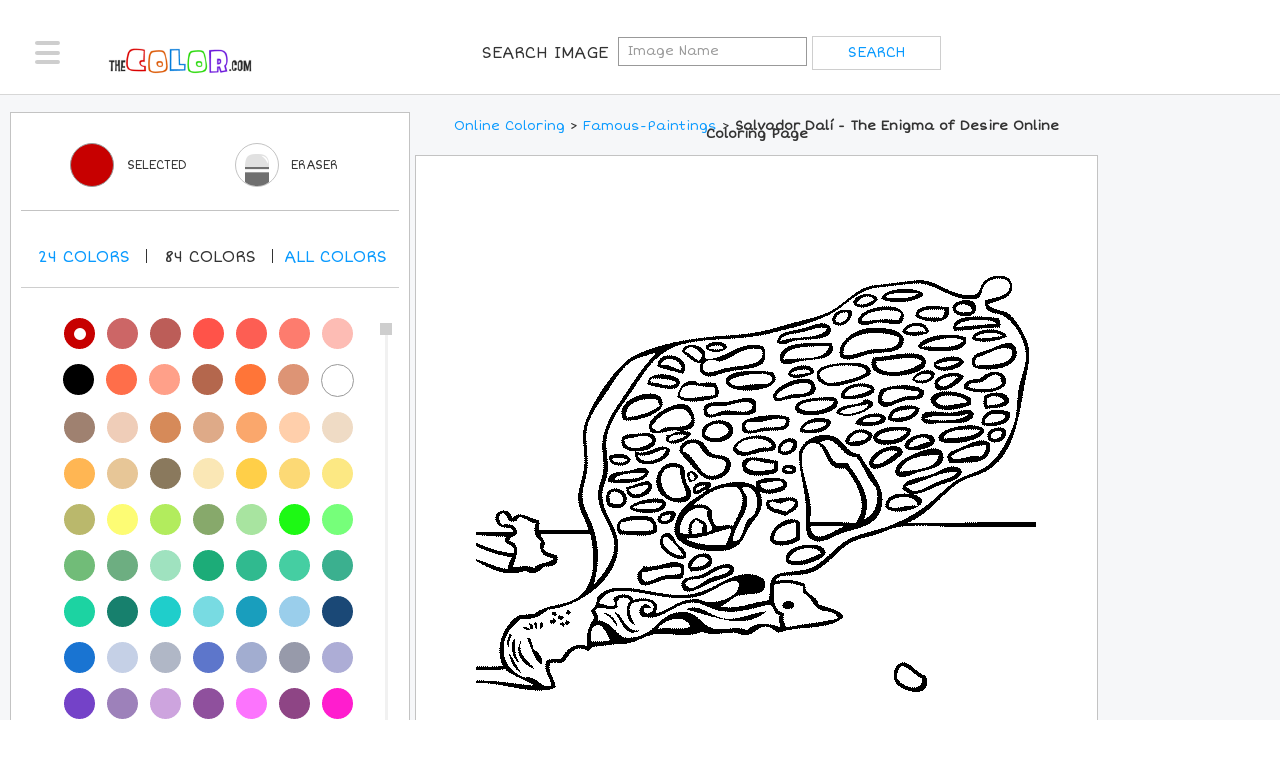

--- FILE ---
content_type: text/plain;charset=UTF-8
request_url: https://c.pub.network/v2/c
body_size: -112
content:
4a20e2eb-8865-4ff0-8980-4a5304500daa

--- FILE ---
content_type: text/plain;charset=UTF-8
request_url: https://c.pub.network/v2/c
body_size: -262
content:
10928ba8-2a85-44f3-9bfc-ce1ead1ee332